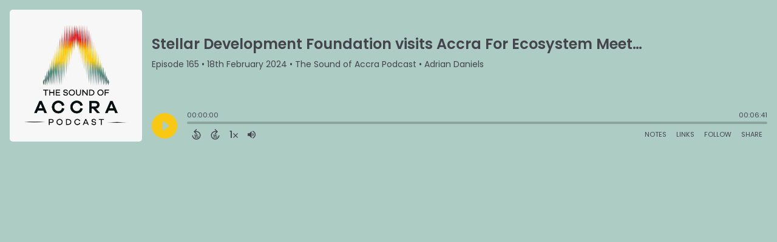

--- FILE ---
content_type: text/html; charset=UTF-8
request_url: https://player.captivate.fm/ba9b01a4-15da-41e0-b9db-a1f739fc948f
body_size: 34688
content:
<!DOCTYPE html>
<html lang="en">

<head>
    <meta charset="utf-8">
    <meta name="viewport" content="width=device-width, initial-scale=1.0, viewport-fit=cover">

            <title>Stellar Development Foundation visits Accra For Ecosystem Meetup | Lemfi resumes trading in Ghana | Is Ghana&#039;s E-levy about to be abolished by Dr Bawumia (PodBites Ep. 43) - The Sound of Accra Podcast</title>
        <meta property="og:title" content="Stellar Development Foundation visits Accra For Ecosystem Meetup | Lemfi resumes trading in Ghana | Is Ghana&#039;s E-levy about to be abolished by Dr Bawumia (PodBites Ep. 43)" />
        <meta property="og:description" content="Quickly and easily listen to The Sound of Accra Podcast for free!">
    
    <meta property="og:site_name" content="The Sound of Accra Podcast" />
    <meta property="og:type" content="website" />
    <meta property="og:image:alt" content="Quickly and easily listen to Stellar Development Foundation visits Accra For Ecosystem Meetup | Lemfi resumes trading in Ghana | Is Ghana&#039;s E-levy about to be abolished by Dr Bawumia (PodBites Ep. 43) for free!">
    <link rel="alternate" type="application/json+oembed"
        href="https://player.captivate.fm/services/oembed?url=http://player.captivate.fm/ba9b01a4-15da-41e0-b9db-a1f739fc948f&format=json" title="oEmbed Profile" />

            <meta property="og:audio" content="https://podcasts.captivate.fm/media/2667c2fa-e4f8-4225-bc31-1f77f65d50dd/podbites-43-sdf-visits-ghana-stellar-development-foundation-vis.mp3">
        <meta property="og:audio:type" content="audio/mpeg">

        <meta property="og:url" content="https://player.captivate.fm/episode/ba9b01a4-15da-41e0-b9db-a1f739fc948f" />
                    <meta property="og:image:url" content="https://artwork.captivate.fm/2d16ba96-4c36-40e7-b75b-aa99946a0402/60854458c4d1acdf4e1c2f79c4137142d85d78e379bdafbd69bd34c85f5819ad-facebook.png?1768693192" />
            <meta property="og:image" content="https://artwork.captivate.fm/2d16ba96-4c36-40e7-b75b-aa99946a0402/60854458c4d1acdf4e1c2f79c4137142d85d78e379bdafbd69bd34c85f5819ad-facebook.png?1768693192" />
            <meta property="og:image:secure_url" content="https://artwork.captivate.fm/2d16ba96-4c36-40e7-b75b-aa99946a0402/60854458c4d1acdf4e1c2f79c4137142d85d78e379bdafbd69bd34c85f5819ad-facebook.png?1768693192">
            <meta property="og:image:width" content="1200" />
            <meta property="og:image:height" content="628" />
        
                    <meta property="twitter:image" content="https://artwork.captivate.fm/2d16ba96-4c36-40e7-b75b-aa99946a0402/60854458c4d1acdf4e1c2f79c4137142d85d78e379bdafbd69bd34c85f5819ad-twitter.png?1768693192" />
            
    <meta property="twitter:card" content="player" />
    <meta property="twitter:player"
        content="https://player.captivate.fm/episode/ba9b01a4-15da-41e0-b9db-a1f739fc948f/?source=twitter/" />

    <meta name='twitter:player:width' content='540'>
    <meta name='twitter:player:height' content='190'>

    <meta property="twitter:title" content="Stellar Development Foundation visits Accra For Ecosystem Meetup | Lemfi resumes trading in Ghana | Is Ghana&#039;s E-levy about to be abolished by Dr Bawumia (PodBites Ep. 43)">
    <meta property="twitter:description" content="Stellar Development Foundation visits Accra For Ecosystem Meetup | Lemfi resumes trading in Ghana | Is Ghana’s E-levy about to be abolished by Dr Bawumia?">
    <meta property="twitter:site" content="@CaptivateAudio">
    <meta name="twitter:player:stream:content_type" content="audio/mpeg" />
    <meta name="twitter:player:stream"
        content="https://podcasts.captivate.fm/media/2667c2fa-e4f8-4225-bc31-1f77f65d50dd/podbites-43-sdf-visits-ghana-stellar-development-foundation-vis.mp3?played_on=player" />


    <link rel="stylesheet" href="/css/app.css?id=5dd0946f24408bfc9dde">
    <script>
        function isLocalStorageAvailable() {
            try {
                var valueToStore = 'test';
                var mykey = 'key';
                localStorage.setItem(mykey, valueToStore);
                var recoveredValue = localStorage.getItem(mykey);
                localStorage.removeItem(mykey);

                return recoveredValue === valueToStore;
            } catch (e) {
                return false;
            }
        }

        var listenerId = '0a75ed6d-8230-4c2c-9397-61298f6fa30a';

        if (isLocalStorageAvailable()) {
            if (!localStorage.listenerId) {
                localStorage.listenerId = "0a75ed6d-8230-4c2c-9397-61298f6fa30a";
            }
            listenerId = localStorage.listenerId;
        }

        var cpPagePlayerInfoGlobal = {
            playerId: '0a75ed6d-8230-4c2c-9397-61298f6fa30a',
            title: 'Stellar Development Foundation visits Accra For Ecosystem Meetup | Lemfi resumes trading in Ghana | Is Ghana&#039;s E-levy about to be abolished by Dr Bawumia (PodBites Ep. 43)',
            showName: 'The Sound of Accra Podcast',
            author: 'Adrian Daniels',
            publishDate: '18th February 2024',
            shareText: 'Share',
            episodeNumber: 'EPISODE 165',
            highlightColor: '#f8c812',
            backgroundColor: '#acccc4',
            baseColor: '#44444c',
            mediaDuration: '401.319184',
            episodeId: 'ba9b01a4-15da-41e0-b9db-a1f739fc948f',
            showId: 'a65596da-48ac-4c00-83f0-65991c5f2b4d',
            startTime: '0',
            listenerId: listenerId,
            chapters: [],
            artwork: 'https://artwork.captivate.fm/2d16ba96-4c36-40e7-b75b-aa99946a0402/60854458c4d1acdf4e1c2f79c4137142d85d78e379bdafbd69bd34c85f5819ad.jpg?width=800&height=800',
            youtubeVideoId: ''
        };

        const ANALYTICS_API_URL = 'https://insights-v2.captivate.fm/api';
        const API_URL = 'https://api.captivate.fm';
        const CAPTIVATE_PLAYER_APP_URL = 'https://player.captivate.fm';
    </script>
    <style>
        .custom-player .player-modal,
        .custom-body-background {
            background: #acccc4;
        }

        .custom-player.white-background {
            border: 1px solid #D4D9DD;
        }

                .custom-player {
            background: #acccc4;
            border: 0;
        }

        .custom-player.player-v2,
        .custom-player.player-v2 .episode-subtitle {
            color: #44444c;
        }

        .custom-player .episode-subtitle:after {
            background: linear-gradient(90deg, #acccc4 12.31%, transparent 49.23%) !important;
            transform: matrix(-1, 0, 0, 1, 0, 0);
        }

        .custom-player .captivate-logo svg path {
            fill: #000000
        }

        .custom-player .player-modal-close svg path,
        .custom-player .play-pause-button svg path,
        .custom-player .cp-playlist-episode-button svg path {
            fill: #f8c812;
        }

        .custom-player .player-buttons svg path,
        .custom-player .copy-link svg path,
        .custom-player .share-social a path,
        .custom-player .calls-to-action-links path,
        .custom-player .player-buttons button
        {
        fill: #44444c;
        }

        .custom-player .player-buttons,
        .custom-player .share-link,
        .custom-player .styled-checkbox+label:before,
        .custom-player .share-time,
        .custom-player.player-v2 .player-buttons i.current-speed,
        .custom-player .player-buttons button,
        .custom-player .player-buttons a,
        .custom-player button.copy-link,
        .custom-player #chapter-url-container a {
            color: #44444c;
        }

        .custom-player .styled-checkbox:checked+label:after {
            background: #44444c;
            box-shadow:
                2px 0 0 #44444c,
                4px 0 0 #44444c,
                4px -2px 0 #44444c,
                4px -4px 0 #44444c,
                4px -6px 0 #44444c,
                4px -8px 0 #44444c;
        }

        .custom-player .player-buttons button:hover,
        .custom-player .player-buttons button.open,
        .custom-player #seekslider,
        .custom-player .calls-to-action-links a:hover,
        .custom-player .share-social a:hover,
        .custom-player .copy-link:hover,
        .custom-player .share-link,
        .custom-player .styled-checkbox+label:before,
        .custom-player .share-time,
        .custom-player .sound.open .volume-control,
        .custom-player .cp-playlist-episode.cp-current-episode,
        .custom-player .cp-playlist-episode:hover,
        .custom-player .player-buttons a:hover,
        .subscribe-channels a:hover,
        #chapter-hover,
        .chapter-image {
            background: #8aa49d !important;
        }

        .custom-player .copy-link {
            border: 2px solid #8aa49d !important;
        }

        .custom-player #seekslider .noUi-connect,
        .custom-player .volume-control .noUi-connect {
            background: #f8c812 !important;
        }

        .custom-player .calls-to-action-links a,
        .custom-player .player-modal .calls-to-action-links a,
        #chapter-url-container,
        .custom-player .player-modal a.chapter-link {
            color: #44444c;
        }

        .custom-player .action-menu svg circle,
        #chapter-url-container {
            fill: #44444c;
        }

        .custom-player .player-modal a {
            color: #f8c812;
        }

        .custom-player .volume-control #volume-slider {
            background: #acccc4;
        }

        .custom-player #main-video .clickable-video {
            border-color: #f8c812;
        }

        .custom-player .mobile-menu-button button:hover,
        a.custom-player .mobile-menu-button a:hover {
            background: none !important;
            color: #6b6b6b;
        }
    </style>
</head>

<body class=" custom-body-background ">

    <div class="player-v2  custom-player   "
                data-episode="ba9b01a4-15da-41e0-b9db-a1f739fc948f">

        <div class="player-overlay">

        </div>

        <div
            class="player-content  normal-player  ">


                                        <div class="player-image-container">

                    <img class="player-image" alt="Artwork for podcast The Sound of Accra Podcast"
                        src="https://artwork.captivate.fm/2d16ba96-4c36-40e7-b75b-aa99946a0402/60854458c4d1acdf4e1c2f79c4137142d85d78e379bdafbd69bd34c85f5819ad.jpg?width=800&height=800"
                        sizes="(max-width: 800px) 100vw, 800px"
                        srcset="
                https://artwork.captivate.fm/2d16ba96-4c36-40e7-b75b-aa99946a0402/60854458c4d1acdf4e1c2f79c4137142d85d78e379bdafbd69bd34c85f5819ad.jpg?width=300&height=300 300w,
                https://artwork.captivate.fm/2d16ba96-4c36-40e7-b75b-aa99946a0402/60854458c4d1acdf4e1c2f79c4137142d85d78e379bdafbd69bd34c85f5819ad.jpg?width=800&height=800 800w" />

                </div>
            
            <div class="player-internal">

                <div class="player-heading">
                    <div class="episode-title">Stellar Development Foundation visits Accra For Ecosystem Meetup | Lemfi resumes trading in Ghana | Is Ghana&#039;s E-levy about to be abolished by Dr Bawumia (PodBites Ep. 43)</div>
                    <div class="episode-subtitle">
                        <div class="inside-subtitle">
                            <span class="episode-number">Episode 165</span>  •
           <span class="cp-episode-date">18th February 2024</span> •  The Sound of Accra Podcast  •  Adrian Daniels

                        </div>
                    </div>
                    <div id="chapter-url-container"></div>
                </div>

                <div class="player-controls">
                    <button class="play-pause-button play" aria-label="Play">
                        <svg class="play-button" width="42" height="42" viewBox="0 0 42 42" fill="none" xmlns="http://www.w3.org/2000/svg">
    <path fill-rule="evenodd" clip-rule="evenodd" d="M21 42C32.598 42 42 32.598 42 21C42 9.40202 32.598 0 21 0C9.40202 0 0 9.40202 0 21C0 32.598 9.40202 42 21 42ZM17.75 29.6603L29 21L17.75 12.3397V29.6603Z" fill="#F4F4F4"/>
</svg>
<svg class="pause-button" width="42" height="42" viewBox="0 0 42 42" fill="none" xmlns="http://www.w3.org/2000/svg">
    <path fill-rule="evenodd" clip-rule="evenodd" d="M21 42C32.598 42 42 32.598 42 21C42 9.40202 32.598 0 21 0C9.40202 0 0 9.40202 0 21C0 32.598 9.40202 42 21 42ZM18.3333 30H13V12H18.3333V30ZM29 30H23.6667V12H29V30Z" fill="#F4F4F4"/>
</svg>
                    </button>
                    <div class="player-actions">
                        <audio class="player-audio" data-duration="401.319184"
                            data-start="0" preload="none"
                            controls="">

                            <source type="audio/mp3"
                                src="https://podcasts.captivate.fm/media/2667c2fa-e4f8-4225-bc31-1f77f65d50dd/podbites-43-sdf-visits-ghana-stellar-development-foundation-vis.mp3?played_on=player">
                        </audio>
                        <div class="player-progress">
                            <span id="audio-duration" class="cp-duration"
                                aria-label="Current timestamp">00:00:00</span>
                            <span id="audio-timeleft" class="cp-timeleft"
                                aria-label="Episode length">00:06:41</span>
                        </div>

                        <div class="seekbar">
                            <div id="seekslider"></div>
                            <div id ="cp-chapter-container"></div>
                        </div>

                        <div class="player-buttons">

                            <div class="left-buttons">

                                                                    <button class="back-15-seconds" aria-label="Back 15 Seconds">
                                        <svg width="15" height="18"viewBox="0 0 15 18"><defs><style>.cls-1{fill:#e8e8e8;}</style></defs><path class="cls-1" d="M6.98,.58l-3.54,3.54c-.31,.31-.31,.75,0,1.06l3.54,3.54c.29,.29,.75,.31,1.06,0,.29-.29,.29-.77,0-1.06l-2.23-2.23c1.92-.6,4.11-.13,5.59,1.35,2.14,2.14,2.14,5.63,0,7.78-2.17,2.17-5.63,2.14-7.78,0-.93-.93-1.5-2.12-1.61-3.38-.02-.42-.4-.71-.82-.69-.4,.04-.71,.4-.69,.82,.15,1.61,.88,3.14,2.06,4.31,2.72,2.72,7.16,2.74,9.9,0,2.72-2.72,2.7-7.16-.02-9.88-1.77-1.77-4.33-2.43-6.67-1.81l2.28-2.28c.29-.29,.29-.77,0-1.06-.31-.31-.77-.29-1.06,0Z"/><g><path class="cls-1" d="M4.37,10.43v-.97h1.81v5.47h-1.08v-4.5h-.73Z"/><path class="cls-1" d="M10.51,10.37h-2.43v1.28c.11-.13,.25-.24,.45-.32,.2-.08,.4-.12,.62-.12,.4,0,.73,.09,.98,.26,.26,.17,.44,.4,.56,.67s.17,.56,.17,.87c0,.57-.16,1.04-.49,1.39-.33,.35-.79,.53-1.4,.53-.57,0-1.03-.14-1.37-.43s-.53-.66-.58-1.12h1.02c.05,.2,.15,.36,.3,.48,.16,.12,.36,.18,.6,.18,.29,0,.52-.09,.67-.28,.15-.19,.23-.43,.23-.74s-.08-.55-.23-.71c-.15-.16-.38-.24-.67-.24-.21,0-.38,.05-.53,.16-.14,.11-.24,.25-.3,.42h-1v-3.21h3.39v.92Z"/></g></svg>
                                    </button>

                                    <button class="forward-15-seconds" aria-label="Forward 15 Seconds">
                                        <svg width="15" height="18" viewBox="0 0 15 18"><defs><style>.cls-1{fill:#e8e8e8;}</style></defs><path class="cls-1" d="M6.96,.58c-.29,.29-.29,.77,0,1.06l2.28,2.28c-2.34-.62-4.91,.04-6.67,1.81-2.72,2.72-2.74,7.16-.02,9.88,2.74,2.74,7.18,2.72,9.9,0,1.17-1.17,1.9-2.7,2.06-4.31,.02-.42-.29-.77-.69-.82-.42-.02-.8,.27-.82,.69-.11,1.26-.69,2.45-1.61,3.38-2.14,2.14-5.61,2.17-7.78,0-2.14-2.14-2.14-5.63,0-7.78,1.48-1.48,3.67-1.94,5.59-1.35l-2.23,2.23c-.29,.29-.29,.77,0,1.06,.31,.31,.77,.29,1.06,0l3.54-3.54c.31-.31,.31-.75,0-1.06L8.02,.58c-.29-.29-.75-.31-1.06,0Z"/><g><path class="cls-1" d="M4.37,10.43v-.97h1.81v5.47h-1.08v-4.5h-.73Z"/><path class="cls-1" d="M10.51,10.37h-2.43v1.28c.11-.13,.25-.24,.45-.32,.2-.08,.4-.12,.62-.12,.4,0,.73,.09,.98,.26,.26,.17,.44,.4,.56,.67s.17,.56,.17,.87c0,.57-.16,1.04-.49,1.39-.33,.35-.79,.53-1.4,.53-.57,0-1.03-.14-1.37-.43s-.53-.66-.58-1.12h1.02c.05,.2,.15,.36,.3,.48,.16,.12,.36,.18,.6,.18,.29,0,.52-.09,.67-.28,.15-.19,.23-.43,.23-.74s-.08-.55-.23-.71c-.15-.16-.38-.24-.67-.24-.21,0-.38,.05-.53,.16-.14,.11-.24,.25-.3,.42h-1v-3.21h3.39v.92Z"/></g></svg>
                                    </button>
                                
                                <button class="speed" aria-label="Change audio speed to 1.5 times">
                                    <i class="current-speed">1</i>
<svg width="8" height="8" viewBox="0 0 6 6" fill="none" xmlns="http://www.w3.org/2000/svg">
    <path d="M6 0.604286L5.39571 0L3 2.39571L0.604286 0L0 0.604286L2.39571 3L0 5.39571L0.604286 6L3 3.60429L5.39571 6L6 5.39571L3.60429 3L6 0.604286Z" fill="#E8E8E8"/>
</svg>
                                </button>

                                                                    <button class="sound" aria-label="Adjust volume">
                                        <svg width="13" height="18" viewBox="0 0 13 18" fill="none" xmlns="http://www.w3.org/2000/svg">
    <g clip-path="url(#clip0_802_1812)">
        <path d="M0 7.3333V11.6666H2.88889L6.5 15.2777V3.72219L2.88889 7.3333H0ZM9.75 9.49997C9.75 8.22163 9.01333 7.12385 7.94444 6.58941V12.4033C9.01333 11.8761 9.75 10.7783 9.75 9.49997ZM7.94444 3.16608V4.65385C10.0317 5.27497 11.5556 7.21052 11.5556 9.49997C11.5556 11.7894 10.0317 13.725 7.94444 14.3461V15.8339C10.8406 15.1766 13 12.5911 13 9.49997C13 6.40886 10.8406 3.8233 7.94444 3.16608V3.16608Z" fill="#E8E8E8"/>
    </g>
    <defs>
        <clipPath id="clip0_802_1812">
            <rect width="13" height="13" fill="white" transform="translate(0 3)"/>
        </clipPath>
    </defs>
</svg>
                                        <div class="volume-control">
                                            <div id="volume-slider"></div>
                                        </div>
                                    </button>
                                
                                                                    <button class="chapters-button modal-button" aria-label="View Chapters"
                                        data-target="#chapters-modal">
                                        <svg width="14" height="14" xmlns="http://www.w3.org/2000/svg" viewBox="0 0 512 512"><!--!Font Awesome Free 6.5.2 by @fontawesome - https://fontawesome.com License - https://fontawesome.com/license/free Copyright 2024 Fonticons, Inc.--><path d="M40 48C26.7 48 16 58.7 16 72v48c0 13.3 10.7 24 24 24H88c13.3 0 24-10.7 24-24V72c0-13.3-10.7-24-24-24H40zM192 64c-17.7 0-32 14.3-32 32s14.3 32 32 32H480c17.7 0 32-14.3 32-32s-14.3-32-32-32H192zm0 160c-17.7 0-32 14.3-32 32s14.3 32 32 32H480c17.7 0 32-14.3 32-32s-14.3-32-32-32H192zm0 160c-17.7 0-32 14.3-32 32s14.3 32 32 32H480c17.7 0 32-14.3 32-32s-14.3-32-32-32H192zM16 232v48c0 13.3 10.7 24 24 24H88c13.3 0 24-10.7 24-24V232c0-13.3-10.7-24-24-24H40c-13.3 0-24 10.7-24 24zM40 368c-13.3 0-24 10.7-24 24v48c0 13.3 10.7 24 24 24H88c13.3 0 24-10.7 24-24V392c0-13.3-10.7-24-24-24H40z"/></svg>                                    </button>
                                

                                <button id="video-modal-toggle" class="modal-button" aria-label="View Video"
                                    data-target="#video-modal">
                                    <svg width="15" height="15" xmlns="http://www.w3.org/2000/svg" viewBox="0 0 512 512"><!--!Font Awesome Free 6.5.2 by @fontawesome  - https://fontawesome.com License - https://fontawesome.com/license/free Copyright 2024 Fonticons, Inc.--><path d="M0 96C0 60.7 28.7 32 64 32H448c35.3 0 64 28.7 64 64V416c0 35.3-28.7 64-64 64H64c-35.3 0-64-28.7-64-64V96zM48 368v32c0 8.8 7.2 16 16 16H96c8.8 0 16-7.2 16-16V368c0-8.8-7.2-16-16-16H64c-8.8 0-16 7.2-16 16zm368-16c-8.8 0-16 7.2-16 16v32c0 8.8 7.2 16 16 16h32c8.8 0 16-7.2 16-16V368c0-8.8-7.2-16-16-16H416zM48 240v32c0 8.8 7.2 16 16 16H96c8.8 0 16-7.2 16-16V240c0-8.8-7.2-16-16-16H64c-8.8 0-16 7.2-16 16zm368-16c-8.8 0-16 7.2-16 16v32c0 8.8 7.2 16 16 16h32c8.8 0 16-7.2 16-16V240c0-8.8-7.2-16-16-16H416zM48 112v32c0 8.8 7.2 16 16 16H96c8.8 0 16-7.2 16-16V112c0-8.8-7.2-16-16-16H64c-8.8 0-16 7.2-16 16zM416 96c-8.8 0-16 7.2-16 16v32c0 8.8 7.2 16 16 16h32c8.8 0 16-7.2 16-16V112c0-8.8-7.2-16-16-16H416zM160 128v64c0 17.7 14.3 32 32 32H320c17.7 0 32-14.3 32-32V128c0-17.7-14.3-32-32-32H192c-17.7 0-32 14.3-32 32zm32 160c-17.7 0-32 14.3-32 32v64c0 17.7 14.3 32 32 32H320c17.7 0 32-14.3 32-32V320c0-17.7-14.3-32-32-32H192z"/></svg>                                </button>


                            </div>

                            <div class="right-buttons">

                                <button class="shownotes modal-button" aria-label="Open Shownotes" data-target="#shownotes-modal">
        Notes
    </button>
    <button class="links modal-button" aria-label="Open Links" data-target="#calls-to-action-modal">
        Links
    </button>
    <button class="follow modal-button" aria-label="Follow Podcast" data-target="#subscribe-modal">
        Follow
    </button>
    <button class="share modal-button" aria-label="Share Episode" data-target="#sharing-modal">
        Share
    </button>

                                <div class="mobile-menu-button">
                                    <button class="action-menu modal-button" aria-label="Open Action Menu">
                                        <svg width="21" height="5" viewBox="0 0 21 5" fill="none" xmlns="http://www.w3.org/2000/svg">
    <circle cx="18.5" cy="2.5" r="2.5" fill="#E8E8E8"/>
    <circle cx="10.5" cy="2.5" r="2.5" fill="#E8E8E8"/>
    <circle cx="2.5" cy="2.5" r="2.5" fill="#E8E8E8"/>
</svg>
                                    </button>
                                    <div class="mobile-menu">
                                        <button class="shownotes modal-button" aria-label="Open Shownotes" data-target="#shownotes-modal">
        Notes
    </button>
    <button class="links modal-button" aria-label="Open Links" data-target="#calls-to-action-modal">
        Links
    </button>
    <button class="follow modal-button" aria-label="Follow Podcast" data-target="#subscribe-modal">
        Follow
    </button>
    <button class="share modal-button" aria-label="Share Episode" data-target="#sharing-modal">
        Share
    </button>
                                    </div>
                                </div>


                            </div>

                        </div>

                    </div>

                </div>

            </div>


                            <div id="sharing-modal" class="player-modal">
                    <button class="player-modal-close"><svg width="14" height="14" viewBox="0 0 14 14" fill="none" xmlns="http://www.w3.org/2000/svg">
    <path d="M14 1.41L12.59 0L7 5.59L1.41 0L0 1.41L5.59 7L0 12.59L1.41 14L7 8.41L12.59 14L14 12.59L8.41 7L14 1.41Z" fill="#B866A3"/>
</svg>
</button>
                    <div class="player-modal-content">
                        <h3 class="player-modal-title">Share Episode</h3>
<div class="share-embed">
    <label for="copy-link" class="share-label">Share</label>
    <input type="text" id="episode-link"  class="share-link" readonly value="https://player.captivate.fm/episode/ba9b01a4-15da-41e0-b9db-a1f739fc948f">
    <button class="copy-link">Copy<span> link</span></button>
    <div class="share-time-container">
        <span class="checkbox">
            <input class="styled-checkbox" type="checkbox" id="start_at" name="start_at">
            <label for="start_at">Start at</label>
        </span>
        <input type="text" class="share-time" value="0">
    </div>
</div>
<div class="share-iframe">
    <label for="copy-link" class="embed-label">Embed</label>
    <input type="text" id="iframe-link" class="share-link" readonly value="&lt;div style=&quot;width: 100%; height: 200px; margin-bottom: 20px; border-radius: 6px; overflow:hidden;&quot;&gt;&lt;iframe style=&quot;width: 100%; height: 200px;&quot; frameborder=&quot;no&quot; scrolling=&quot;no&quot; allow=&quot;clipboard-write&quot; seamless src=&quot;https://player.captivate.fm/episode/ba9b01a4-15da-41e0-b9db-a1f739fc948f&quot;&gt;&lt;/iframe&gt;&lt;/div&gt;">
    <button class="copy-link">Copy<span> code</span></button>
</div>

<div class="share-social">

            <a class="download-link" href="https://podcasts.captivate.fm/media/2667c2fa-e4f8-4225-bc31-1f77f65d50dd/podbites-43-sdf-visits-ghana-stellar-development-foundation-vis.mp3" target="_blank" download="">
            Download Audio
        </a>
                            <a class="facebook-share" href="javascript:void(0);">
                Share to Facebook
            </a>
                                    <a target="_blank" class="twitter-share" href="https://x.com/intent/post?url=https://player.captivate.fm/episode/ba9b01a4-15da-41e0-b9db-a1f739fc948f/&amp;text=Stellar+Development+Foundation+visits+Accra+For+Ecosystem+Meetup+%7C+Lemfi+resumes+trading+in+Ghana+%7C+Is+Ghana%27s+E-levy+about+to+be+abolished+by+Dr+Bawumia+%28PodBites+Ep.+43%29">
                Share to X
            </a>
                                    <a target="_blank" class="linkedin-share" href="https://www.linkedin.com/shareArticle?mini=true&amp;url=https://player.captivate.fm/episode/ba9b01a4-15da-41e0-b9db-a1f739fc948f/&amp;title=Stellar+Development+Foundation+visits+Accra+For+Ecosystem+Meetup+%7C+Lemfi+resumes+trading+in+Ghana+%7C+Is+Ghana%27s+E-levy+about+to+be+abolished+by+Dr+Bawumia+%28PodBites+Ep.+43%29&amp;summary=">
                Share to LinkedIn
            </a>
                
</div>

                    </div>
                </div>
            
                            <div id="shownotes-modal" class="player-modal">
                    <button class="player-modal-close"><svg width="14" height="14" viewBox="0 0 14 14" fill="none" xmlns="http://www.w3.org/2000/svg">
    <path d="M14 1.41L12.59 0L7 5.59L1.41 0L0 1.41L5.59 7L0 12.59L1.41 14L7 8.41L12.59 14L14 12.59L8.41 7L14 1.41Z" fill="#B866A3"/>
</svg>
</button>
                    <div class="player-modal-content">
                        <h3 class="player-modal-title">Shownotes</h3>
<div class="player-shownotes"><p>In February 2024, The <a href='https://www.bbagh.org/'>Blockchain Builders Association Ghana</a> hosted the team at Stellar Development Foundation, led by <a href='https://www.forbes.com/profile/denelle-dixon/?sh=166c88d76e8d'>Dixon Denelle </a>in Accra, who is the CEO of the Stellar development foundation in February.</p>
<p> </p>
<p><a href='https://stellar.org/foundation'>The Stellar Development Foundation</a> is a nonprofit organisation based in San Francisco. They are building a common financial platform, designed to be open and accessible to everyone. Their mission is open source financial access for all. </p>
<p> </p>
<p><a href='https://www.stellar.org'>Stellar</a> has great uses cases in Ghana and in Africa including Cross border payments, smart contracts and remittances.</p>
<p> </p>
<p><a href='https://www.lemfi.com/'>LemFi </a>is allowed to trade again in Ghana after being forbidden by the Bnak of Ghana due to a lack of an official license to operate in the country. This has been a few months in the making and can now deliver their services in Ghana. <br>
<br>
</p>
<p>LemFi is a remittance platform that competes with the likes of <a href='https://www.taptapsend.com/'>TapTap Send</a>, <a href='worldremit.com/en'>WorldRemit</a> and <a href='http://worldremit.com/en'>Sendwave</a>.<br>
<br>
</p>
<p>Dr Bauwmia, whos’ currently the vice president of Ghana, who is running as an NPP leader for the 2024 elections in Ghana, has promised to scrap e-levy and emissions tax if he wins.<br>
<br>
</p>
<p>Let us know your thoughts! Join the conversation on our Social Media handles @thesoundofaccra on all platforms and @thesoundofaccrapodcast for TikTok and YouTube!</p>
<p> </p>
<p>Social Media </p>
<p>YouTube: <a href='https://youtube.com/thesoundofaccrapodcast'>https://youtube.com/thesoundofaccrapodcast</a><br>
Website: <a href='https://thesoundofaccra.com'>https://thesoundofaccra.com</a><br>
Instagram: <a href='https://www.instagram.com/thesoundofaccra/'>https://www.instagram.com/thesoundofaccra/</a><br>
TikTok: <a href='https://www.tiktok.com/@thesoundofaccra'>https://www.tiktok.com/@thesoundofaccra</a><br>
Twitter: <a href='https://web.facebook.com/thesoundofaccra'>https://twitter.com/thesoundofaccra</a><br>
Facebook: <a href='https://web.facebook.com/thesoundofaccra'>https://web.facebook.com/thesoundofaccra</a><br>
Linkedin: <a href='https://gh.linkedin.com/company/the-sound-of-accra'>https://gh.linkedin.com/company/the-sound-of-accra</a></p>
<p><br>
Support the show<br>
<a href='https://www.paypal.me/gofundad'>https://www.paypal.me/gofundad</a><br>
<br>
</p>
<p>Listen to more episodes below<br>
<a href='https://thesoundofaccrapodcast.podbean.com/'>https://thesoundofaccrapodcast.podbean.com/</a></p>
<p><br>
All other links<br>
<a href='https://linktr.ee/thesoundofaccrapod'>https://linktr.ee/thesoundofaccrapod</a></p>
<p><br>
About The Sound of Accra Podcast</p>
<p>Our mission is always the same, to promote Global Ghanaian excellence. And always to bring you closer to Accra, whenever you are, with powerful stories that make you want to take action in your career, business or personal life. </p>
<p>For 4 years, we have been championing Ghanaian business, entrepreneurship and Creators through podcasting.  To this date, we've achieved 10s of thousands of audio downloads worldwide and published well over a 150 episodes.</p>
<p>We are trying to grow our global audience and reach more people and become an established brand in a go to resource for learning about native and diasporan Ghanaian Creators, entrepreneurs and founders worldwide. </p>
<p>I'm kindly asking for your help. Yes, all of you. To leave a review on Apple Podcasts and Spotify, the most popular podcast platforms that you all listen to us on.</p>
<p>If you have feedback for our shows or would like to share what you would like to hear from The Sound of Accra Podcast, please email info@thesoundofaccra.com</p>
</div>
                    </div>
                </div>
            
            
                            <div id="subscribe-modal" class="player-modal">
                    <button class="player-modal-close"><svg width="14" height="14" viewBox="0 0 14 14" fill="none" xmlns="http://www.w3.org/2000/svg">
    <path d="M14 1.41L12.59 0L7 5.59L1.41 0L0 1.41L5.59 7L0 12.59L1.41 14L7 8.41L12.59 14L14 12.59L8.41 7L14 1.41Z" fill="#B866A3"/>
</svg>
</button>
                    <div class="player-modal-content">
                        <h3 class="player-modal-title">Follow</h3>
<div class="subscribe-channels">
            <a aria-label="Listen on RSS" href="https://feeds.captivate.fm/the-sound-of-accra-podcast" target="_blank">
                                            <svg role="img" xmlns="http://www.w3.org/2000/svg" viewBox="0 0 448 512" class="rss-svg"><path  d="M128.081 415.959c0 35.369-28.672 64.041-64.041 64.041S0 451.328 0 415.959s28.672-64.041 64.041-64.041 64.04 28.673 64.04 64.041zm175.66 47.25c-8.354-154.6-132.185-278.587-286.95-286.95C7.656 175.765 0 183.105 0 192.253v48.069c0 8.415 6.49 15.472 14.887 16.018 111.832 7.284 201.473 96.702 208.772 208.772.547 8.397 7.604 14.887 16.018 14.887h48.069c9.149.001 16.489-7.655 15.995-16.79zm144.249.288C439.596 229.677 251.465 40.445 16.503 32.01 7.473 31.686 0 38.981 0 48.016v48.068c0 8.625 6.835 15.645 15.453 15.999 191.179 7.839 344.627 161.316 352.465 352.465.353 8.618 7.373 15.453 15.999 15.453h48.068c9.034-.001 16.329-7.474 16.005-16.504z" class=""></path></svg>

                        <span>RSS</span>
        </a>
            <a aria-label="Listen on Listen" href="https://youtube.com/thesoundofaccrapodcast" target="_blank">
                            <img src="/images/custom.svg" alt="Listen's Logo">
                                    <span>Listen</span>
        </a>
            <a aria-label="Listen on Spotify" href="https://open.spotify.com/show/0WAvBg2fL6TMjzLRKhxMzK" target="_blank">
                            <img src="/images/spotify.svg" alt="Spotify's Logo">
                                    <span>Spotify</span>
        </a>
    </div>
                    </div>
                </div>
            
                            <div id="calls-to-action-modal" class="player-modal">
                    <button class="player-modal-close"><svg width="14" height="14" viewBox="0 0 14 14" fill="none" xmlns="http://www.w3.org/2000/svg">
    <path d="M14 1.41L12.59 0L7 5.59L1.41 0L0 1.41L5.59 7L0 12.59L1.41 14L7 8.41L12.59 14L14 12.59L8.41 7L14 1.41Z" fill="#B866A3"/>
</svg>
</button>
                    <div class="player-modal-content">
                        <h3 class="player-modal-title">Links</h3>

<div class="calls-to-action-links">
    
    
</div>
                    </div>
                </div>
            
                            <div id="chapters-modal" class="player-modal">
                    <button class="player-modal-close"><svg width="14" height="14" viewBox="0 0 14 14" fill="none" xmlns="http://www.w3.org/2000/svg">
    <path d="M14 1.41L12.59 0L7 5.59L1.41 0L0 1.41L5.59 7L0 12.59L1.41 14L7 8.41L12.59 14L14 12.59L8.41 7L14 1.41Z" fill="#B866A3"/>
</svg>
</button>
                    <div class="player-modal-content">
                        <h3 class="player-modal-title">Chapters</h3>

<div id="chapter-list" class="player-buttons"></div>
                    </div>
                </div>
            
            <div id="video-modal" class="player-modal">
                <button class="player-modal-close"><svg width="14" height="14" viewBox="0 0 14 14" fill="none" xmlns="http://www.w3.org/2000/svg">
    <path d="M14 1.41L12.59 0L7 5.59L1.41 0L0 1.41L5.59 7L0 12.59L1.41 14L7 8.41L12.59 14L14 12.59L8.41 7L14 1.41Z" fill="#B866A3"/>
</svg>
</button>
                <div class="player-modal-content">
                    <div id="video-sections">
    <div>
        <h3 class="player-modal-title">Video</h3>
        <div id="main-video"></div>
    </div>
    <div id="more-videos" class="d-none">
        <h3 class="player-modal-title">More from YouTube</h3>
        <div id="video-list"></div>
    </div>
</div>
                </div>
            </div>

        </div>

        <div id="chapter-hover"></div>


        
</body>
<script type="text/javascript" src="/js/app.js?id=0296195556139dc4fd48"></script>

</html>
